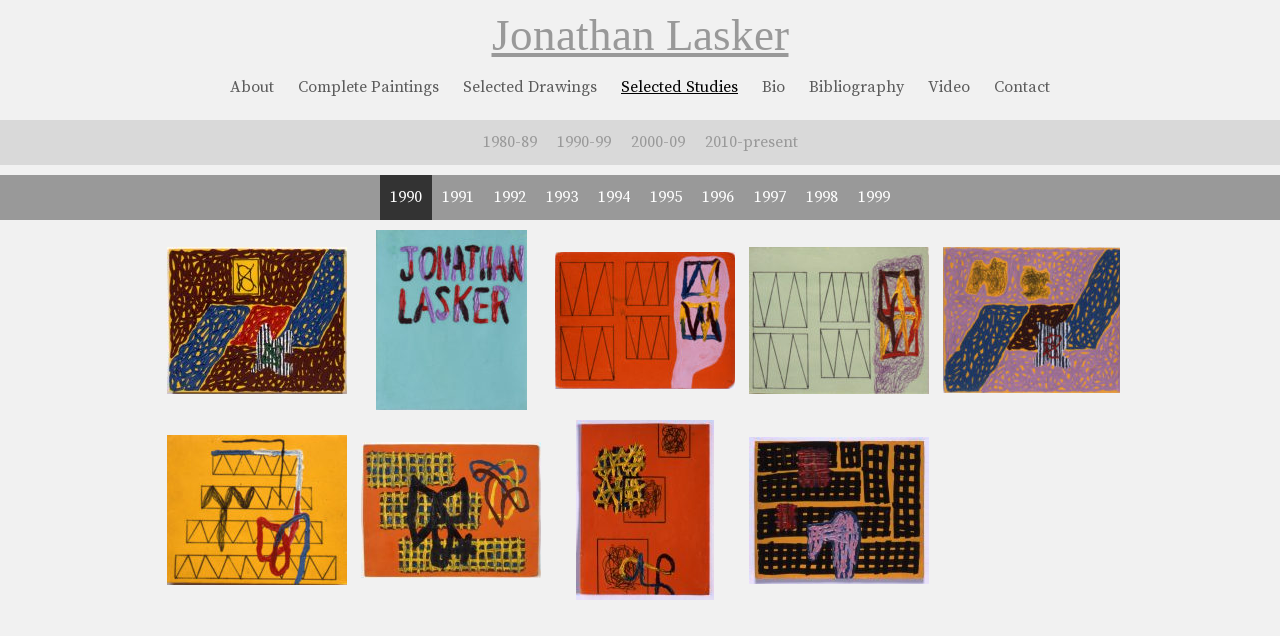

--- FILE ---
content_type: text/html; charset=UTF-8
request_url: https://jonathanlasker.net/study-year/1990-99/1990/
body_size: 6929
content:
<!DOCTYPE html>
<html lang="en-US">
<head>
<!--hello world-->
<meta charset="UTF-8" />
<title>1990 | Archive Study Year | Jonathan Lasker</title>
<link rel="profile" href="https://gmpg.org/xfn/11" />
<link rel="stylesheet" type="text/css" media="all" href="https://jonathanlasker.net/wp-content/themes/jonathanlasker/style.css" />
<link rel="pingback" href="https://jonathanlasker.net/xmlrpc.php" />
<meta name='robots' content='max-image-preview:large' />
<link rel='dns-prefetch' href='//www.googletagmanager.com' />
<link rel="alternate" type="application/rss+xml" title="Jonathan Lasker &raquo; Feed" href="https://jonathanlasker.net/feed/" />
<link rel="alternate" type="application/rss+xml" title="Jonathan Lasker &raquo; 1990 Archive Study Year Feed" href="https://jonathanlasker.net/study-year/1990-99/1990/feed/" />
<style id='wp-img-auto-sizes-contain-inline-css' type='text/css'>
img:is([sizes=auto i],[sizes^="auto," i]){contain-intrinsic-size:3000px 1500px}
/*# sourceURL=wp-img-auto-sizes-contain-inline-css */
</style>
<style id='wp-emoji-styles-inline-css' type='text/css'>

	img.wp-smiley, img.emoji {
		display: inline !important;
		border: none !important;
		box-shadow: none !important;
		height: 1em !important;
		width: 1em !important;
		margin: 0 0.07em !important;
		vertical-align: -0.1em !important;
		background: none !important;
		padding: 0 !important;
	}
/*# sourceURL=wp-emoji-styles-inline-css */
</style>
<style id='wp-block-library-inline-css' type='text/css'>
:root{--wp-block-synced-color:#7a00df;--wp-block-synced-color--rgb:122,0,223;--wp-bound-block-color:var(--wp-block-synced-color);--wp-editor-canvas-background:#ddd;--wp-admin-theme-color:#007cba;--wp-admin-theme-color--rgb:0,124,186;--wp-admin-theme-color-darker-10:#006ba1;--wp-admin-theme-color-darker-10--rgb:0,107,160.5;--wp-admin-theme-color-darker-20:#005a87;--wp-admin-theme-color-darker-20--rgb:0,90,135;--wp-admin-border-width-focus:2px}@media (min-resolution:192dpi){:root{--wp-admin-border-width-focus:1.5px}}.wp-element-button{cursor:pointer}:root .has-very-light-gray-background-color{background-color:#eee}:root .has-very-dark-gray-background-color{background-color:#313131}:root .has-very-light-gray-color{color:#eee}:root .has-very-dark-gray-color{color:#313131}:root .has-vivid-green-cyan-to-vivid-cyan-blue-gradient-background{background:linear-gradient(135deg,#00d084,#0693e3)}:root .has-purple-crush-gradient-background{background:linear-gradient(135deg,#34e2e4,#4721fb 50%,#ab1dfe)}:root .has-hazy-dawn-gradient-background{background:linear-gradient(135deg,#faaca8,#dad0ec)}:root .has-subdued-olive-gradient-background{background:linear-gradient(135deg,#fafae1,#67a671)}:root .has-atomic-cream-gradient-background{background:linear-gradient(135deg,#fdd79a,#004a59)}:root .has-nightshade-gradient-background{background:linear-gradient(135deg,#330968,#31cdcf)}:root .has-midnight-gradient-background{background:linear-gradient(135deg,#020381,#2874fc)}:root{--wp--preset--font-size--normal:16px;--wp--preset--font-size--huge:42px}.has-regular-font-size{font-size:1em}.has-larger-font-size{font-size:2.625em}.has-normal-font-size{font-size:var(--wp--preset--font-size--normal)}.has-huge-font-size{font-size:var(--wp--preset--font-size--huge)}.has-text-align-center{text-align:center}.has-text-align-left{text-align:left}.has-text-align-right{text-align:right}.has-fit-text{white-space:nowrap!important}#end-resizable-editor-section{display:none}.aligncenter{clear:both}.items-justified-left{justify-content:flex-start}.items-justified-center{justify-content:center}.items-justified-right{justify-content:flex-end}.items-justified-space-between{justify-content:space-between}.screen-reader-text{border:0;clip-path:inset(50%);height:1px;margin:-1px;overflow:hidden;padding:0;position:absolute;width:1px;word-wrap:normal!important}.screen-reader-text:focus{background-color:#ddd;clip-path:none;color:#444;display:block;font-size:1em;height:auto;left:5px;line-height:normal;padding:15px 23px 14px;text-decoration:none;top:5px;width:auto;z-index:100000}html :where(.has-border-color){border-style:solid}html :where([style*=border-top-color]){border-top-style:solid}html :where([style*=border-right-color]){border-right-style:solid}html :where([style*=border-bottom-color]){border-bottom-style:solid}html :where([style*=border-left-color]){border-left-style:solid}html :where([style*=border-width]){border-style:solid}html :where([style*=border-top-width]){border-top-style:solid}html :where([style*=border-right-width]){border-right-style:solid}html :where([style*=border-bottom-width]){border-bottom-style:solid}html :where([style*=border-left-width]){border-left-style:solid}html :where(img[class*=wp-image-]){height:auto;max-width:100%}:where(figure){margin:0 0 1em}html :where(.is-position-sticky){--wp-admin--admin-bar--position-offset:var(--wp-admin--admin-bar--height,0px)}@media screen and (max-width:600px){html :where(.is-position-sticky){--wp-admin--admin-bar--position-offset:0px}}

/*# sourceURL=wp-block-library-inline-css */
</style><style id='global-styles-inline-css' type='text/css'>
:root{--wp--preset--aspect-ratio--square: 1;--wp--preset--aspect-ratio--4-3: 4/3;--wp--preset--aspect-ratio--3-4: 3/4;--wp--preset--aspect-ratio--3-2: 3/2;--wp--preset--aspect-ratio--2-3: 2/3;--wp--preset--aspect-ratio--16-9: 16/9;--wp--preset--aspect-ratio--9-16: 9/16;--wp--preset--color--black: #000000;--wp--preset--color--cyan-bluish-gray: #abb8c3;--wp--preset--color--white: #ffffff;--wp--preset--color--pale-pink: #f78da7;--wp--preset--color--vivid-red: #cf2e2e;--wp--preset--color--luminous-vivid-orange: #ff6900;--wp--preset--color--luminous-vivid-amber: #fcb900;--wp--preset--color--light-green-cyan: #7bdcb5;--wp--preset--color--vivid-green-cyan: #00d084;--wp--preset--color--pale-cyan-blue: #8ed1fc;--wp--preset--color--vivid-cyan-blue: #0693e3;--wp--preset--color--vivid-purple: #9b51e0;--wp--preset--gradient--vivid-cyan-blue-to-vivid-purple: linear-gradient(135deg,rgb(6,147,227) 0%,rgb(155,81,224) 100%);--wp--preset--gradient--light-green-cyan-to-vivid-green-cyan: linear-gradient(135deg,rgb(122,220,180) 0%,rgb(0,208,130) 100%);--wp--preset--gradient--luminous-vivid-amber-to-luminous-vivid-orange: linear-gradient(135deg,rgb(252,185,0) 0%,rgb(255,105,0) 100%);--wp--preset--gradient--luminous-vivid-orange-to-vivid-red: linear-gradient(135deg,rgb(255,105,0) 0%,rgb(207,46,46) 100%);--wp--preset--gradient--very-light-gray-to-cyan-bluish-gray: linear-gradient(135deg,rgb(238,238,238) 0%,rgb(169,184,195) 100%);--wp--preset--gradient--cool-to-warm-spectrum: linear-gradient(135deg,rgb(74,234,220) 0%,rgb(151,120,209) 20%,rgb(207,42,186) 40%,rgb(238,44,130) 60%,rgb(251,105,98) 80%,rgb(254,248,76) 100%);--wp--preset--gradient--blush-light-purple: linear-gradient(135deg,rgb(255,206,236) 0%,rgb(152,150,240) 100%);--wp--preset--gradient--blush-bordeaux: linear-gradient(135deg,rgb(254,205,165) 0%,rgb(254,45,45) 50%,rgb(107,0,62) 100%);--wp--preset--gradient--luminous-dusk: linear-gradient(135deg,rgb(255,203,112) 0%,rgb(199,81,192) 50%,rgb(65,88,208) 100%);--wp--preset--gradient--pale-ocean: linear-gradient(135deg,rgb(255,245,203) 0%,rgb(182,227,212) 50%,rgb(51,167,181) 100%);--wp--preset--gradient--electric-grass: linear-gradient(135deg,rgb(202,248,128) 0%,rgb(113,206,126) 100%);--wp--preset--gradient--midnight: linear-gradient(135deg,rgb(2,3,129) 0%,rgb(40,116,252) 100%);--wp--preset--font-size--small: 13px;--wp--preset--font-size--medium: 20px;--wp--preset--font-size--large: 36px;--wp--preset--font-size--x-large: 42px;--wp--preset--spacing--20: 0.44rem;--wp--preset--spacing--30: 0.67rem;--wp--preset--spacing--40: 1rem;--wp--preset--spacing--50: 1.5rem;--wp--preset--spacing--60: 2.25rem;--wp--preset--spacing--70: 3.38rem;--wp--preset--spacing--80: 5.06rem;--wp--preset--shadow--natural: 6px 6px 9px rgba(0, 0, 0, 0.2);--wp--preset--shadow--deep: 12px 12px 50px rgba(0, 0, 0, 0.4);--wp--preset--shadow--sharp: 6px 6px 0px rgba(0, 0, 0, 0.2);--wp--preset--shadow--outlined: 6px 6px 0px -3px rgb(255, 255, 255), 6px 6px rgb(0, 0, 0);--wp--preset--shadow--crisp: 6px 6px 0px rgb(0, 0, 0);}:where(.is-layout-flex){gap: 0.5em;}:where(.is-layout-grid){gap: 0.5em;}body .is-layout-flex{display: flex;}.is-layout-flex{flex-wrap: wrap;align-items: center;}.is-layout-flex > :is(*, div){margin: 0;}body .is-layout-grid{display: grid;}.is-layout-grid > :is(*, div){margin: 0;}:where(.wp-block-columns.is-layout-flex){gap: 2em;}:where(.wp-block-columns.is-layout-grid){gap: 2em;}:where(.wp-block-post-template.is-layout-flex){gap: 1.25em;}:where(.wp-block-post-template.is-layout-grid){gap: 1.25em;}.has-black-color{color: var(--wp--preset--color--black) !important;}.has-cyan-bluish-gray-color{color: var(--wp--preset--color--cyan-bluish-gray) !important;}.has-white-color{color: var(--wp--preset--color--white) !important;}.has-pale-pink-color{color: var(--wp--preset--color--pale-pink) !important;}.has-vivid-red-color{color: var(--wp--preset--color--vivid-red) !important;}.has-luminous-vivid-orange-color{color: var(--wp--preset--color--luminous-vivid-orange) !important;}.has-luminous-vivid-amber-color{color: var(--wp--preset--color--luminous-vivid-amber) !important;}.has-light-green-cyan-color{color: var(--wp--preset--color--light-green-cyan) !important;}.has-vivid-green-cyan-color{color: var(--wp--preset--color--vivid-green-cyan) !important;}.has-pale-cyan-blue-color{color: var(--wp--preset--color--pale-cyan-blue) !important;}.has-vivid-cyan-blue-color{color: var(--wp--preset--color--vivid-cyan-blue) !important;}.has-vivid-purple-color{color: var(--wp--preset--color--vivid-purple) !important;}.has-black-background-color{background-color: var(--wp--preset--color--black) !important;}.has-cyan-bluish-gray-background-color{background-color: var(--wp--preset--color--cyan-bluish-gray) !important;}.has-white-background-color{background-color: var(--wp--preset--color--white) !important;}.has-pale-pink-background-color{background-color: var(--wp--preset--color--pale-pink) !important;}.has-vivid-red-background-color{background-color: var(--wp--preset--color--vivid-red) !important;}.has-luminous-vivid-orange-background-color{background-color: var(--wp--preset--color--luminous-vivid-orange) !important;}.has-luminous-vivid-amber-background-color{background-color: var(--wp--preset--color--luminous-vivid-amber) !important;}.has-light-green-cyan-background-color{background-color: var(--wp--preset--color--light-green-cyan) !important;}.has-vivid-green-cyan-background-color{background-color: var(--wp--preset--color--vivid-green-cyan) !important;}.has-pale-cyan-blue-background-color{background-color: var(--wp--preset--color--pale-cyan-blue) !important;}.has-vivid-cyan-blue-background-color{background-color: var(--wp--preset--color--vivid-cyan-blue) !important;}.has-vivid-purple-background-color{background-color: var(--wp--preset--color--vivid-purple) !important;}.has-black-border-color{border-color: var(--wp--preset--color--black) !important;}.has-cyan-bluish-gray-border-color{border-color: var(--wp--preset--color--cyan-bluish-gray) !important;}.has-white-border-color{border-color: var(--wp--preset--color--white) !important;}.has-pale-pink-border-color{border-color: var(--wp--preset--color--pale-pink) !important;}.has-vivid-red-border-color{border-color: var(--wp--preset--color--vivid-red) !important;}.has-luminous-vivid-orange-border-color{border-color: var(--wp--preset--color--luminous-vivid-orange) !important;}.has-luminous-vivid-amber-border-color{border-color: var(--wp--preset--color--luminous-vivid-amber) !important;}.has-light-green-cyan-border-color{border-color: var(--wp--preset--color--light-green-cyan) !important;}.has-vivid-green-cyan-border-color{border-color: var(--wp--preset--color--vivid-green-cyan) !important;}.has-pale-cyan-blue-border-color{border-color: var(--wp--preset--color--pale-cyan-blue) !important;}.has-vivid-cyan-blue-border-color{border-color: var(--wp--preset--color--vivid-cyan-blue) !important;}.has-vivid-purple-border-color{border-color: var(--wp--preset--color--vivid-purple) !important;}.has-vivid-cyan-blue-to-vivid-purple-gradient-background{background: var(--wp--preset--gradient--vivid-cyan-blue-to-vivid-purple) !important;}.has-light-green-cyan-to-vivid-green-cyan-gradient-background{background: var(--wp--preset--gradient--light-green-cyan-to-vivid-green-cyan) !important;}.has-luminous-vivid-amber-to-luminous-vivid-orange-gradient-background{background: var(--wp--preset--gradient--luminous-vivid-amber-to-luminous-vivid-orange) !important;}.has-luminous-vivid-orange-to-vivid-red-gradient-background{background: var(--wp--preset--gradient--luminous-vivid-orange-to-vivid-red) !important;}.has-very-light-gray-to-cyan-bluish-gray-gradient-background{background: var(--wp--preset--gradient--very-light-gray-to-cyan-bluish-gray) !important;}.has-cool-to-warm-spectrum-gradient-background{background: var(--wp--preset--gradient--cool-to-warm-spectrum) !important;}.has-blush-light-purple-gradient-background{background: var(--wp--preset--gradient--blush-light-purple) !important;}.has-blush-bordeaux-gradient-background{background: var(--wp--preset--gradient--blush-bordeaux) !important;}.has-luminous-dusk-gradient-background{background: var(--wp--preset--gradient--luminous-dusk) !important;}.has-pale-ocean-gradient-background{background: var(--wp--preset--gradient--pale-ocean) !important;}.has-electric-grass-gradient-background{background: var(--wp--preset--gradient--electric-grass) !important;}.has-midnight-gradient-background{background: var(--wp--preset--gradient--midnight) !important;}.has-small-font-size{font-size: var(--wp--preset--font-size--small) !important;}.has-medium-font-size{font-size: var(--wp--preset--font-size--medium) !important;}.has-large-font-size{font-size: var(--wp--preset--font-size--large) !important;}.has-x-large-font-size{font-size: var(--wp--preset--font-size--x-large) !important;}
/*# sourceURL=global-styles-inline-css */
</style>

<style id='classic-theme-styles-inline-css' type='text/css'>
/*! This file is auto-generated */
.wp-block-button__link{color:#fff;background-color:#32373c;border-radius:9999px;box-shadow:none;text-decoration:none;padding:calc(.667em + 2px) calc(1.333em + 2px);font-size:1.125em}.wp-block-file__button{background:#32373c;color:#fff;text-decoration:none}
/*# sourceURL=/wp-includes/css/classic-themes.min.css */
</style>

<!-- Google tag (gtag.js) snippet added by Site Kit -->
<!-- Google Analytics snippet added by Site Kit -->
<script type="text/javascript" src="https://www.googletagmanager.com/gtag/js?id=GT-MJWWP54" id="google_gtagjs-js" async></script>
<script type="text/javascript" id="google_gtagjs-js-after">
/* <![CDATA[ */
window.dataLayer = window.dataLayer || [];function gtag(){dataLayer.push(arguments);}
gtag("set","linker",{"domains":["jonathanlasker.net"]});
gtag("js", new Date());
gtag("set", "developer_id.dZTNiMT", true);
gtag("config", "GT-MJWWP54");
//# sourceURL=google_gtagjs-js-after
/* ]]> */
</script>
<link rel="https://api.w.org/" href="https://jonathanlasker.net/wp-json/" /><link rel="EditURI" type="application/rsd+xml" title="RSD" href="https://jonathanlasker.net/xmlrpc.php?rsd" />

<meta name="generator" content="Site Kit by Google 1.170.0" />




<!--jQuery,ya dig!-->
<script src='https://ajax.googleapis.com/ajax/libs/jquery/1.10.2/jquery.min.js'></script>

<!--Google Fonts-->
<link href="https://fonts.googleapis.com/css?family=Source+Serif+Pro:400,700" rel="stylesheet">
<!--<link href='http://fonts.googleapis.com/css?family=Droid+Serif' rel='stylesheet' type='text/css'>-->

<meta name="google-site-verification" content="6mC_vn3FoM01iT6Zi9S3RNu7a1X_wcyeDtlJZAzghtM" />


<link rel="shortcut icon" href="https://dummyimage.com/35x35/cccccc/ffffff.png&text=JL" type="image/png">
<link rel="icon" sizes="32x32" href="https://dummyimage.com/35x35/cccccc/ffffff.png&text=JL" type="image/png">



</head>

<body class="archive tax-study-year term-105 wp-theme-jonathanlasker">

	<div id="header">
		<div class="wrap">
			<div id="site-title">
				<h1><a href=" https://jonathanlasker.net//home">Jonathan Lasker</a></h1>
			</div><!--end #site-title area-->	
		</div><!--end wrap div-->
	</div><!-- #header -->	
			
<div class="clear"></div><!--end clearing div-->

	<div id="menu-1">
		<div class="wrap">
			<div id="access-1" role="navigation">
				<div class="menu-header"><ul id="menu-menu-1" class="menu"><li id="menu-item-14" class="menu-item menu-item-type-post_type menu-item-object-page menu-item-14"><a href="https://jonathanlasker.net/about/">About</a></li>
<li id="menu-item-39" class="menu-item menu-item-type-post_type menu-item-object-page menu-item-39"><a href="https://jonathanlasker.net/complete-paintings/">Complete Paintings</a></li>
<li id="menu-item-3733" class="menu-item menu-item-type-post_type menu-item-object-page menu-item-3733"><a href="https://jonathanlasker.net/selected-drawings/">Selected Drawings</a></li>
<li id="menu-item-3737" class="menu-item menu-item-type-post_type menu-item-object-page menu-item-3737"><a href="https://jonathanlasker.net/selected-studies/">Selected Studies</a></li>
<li id="menu-item-15" class="menu-item menu-item-type-post_type menu-item-object-page menu-item-15"><a href="https://jonathanlasker.net/bio/">Bio</a></li>
<li id="menu-item-1652" class="menu-item menu-item-type-post_type menu-item-object-page menu-item-1652"><a href="https://jonathanlasker.net/bibliography/">Bibliography</a></li>
<li id="menu-item-1601" class="menu-item menu-item-type-taxonomy menu-item-object-category menu-item-1601"><a href="https://jonathanlasker.net/category/video/">Video</a></li>
<li id="menu-item-16" class="menu-item menu-item-type-post_type menu-item-object-page menu-item-16"><a href="https://jonathanlasker.net/contact/">Contact</a></li>
</ul></div>			</div><!-- #access -->
		</div><!--end wrap div-->
	</div><!--end menu-1 div-->

<div class="clear"></div><!--end clearing div-->

<!--end header.php-->

<!--show decades-->
	<div id="menu-2">
		<div class="wrap">
			<div id="access-2" role="navigation">


					<div class="menu-header"><ul class="menu"><li><a href="https://jonathanlasker.net/study-year/1980-89/">1980-89</a></li><li><a href="https://jonathanlasker.net/study-year/1990-99/">1990-99</a></li><li><a href="https://jonathanlasker.net/study-year/2000-09/">2000-09</a></li><li><a href="https://jonathanlasker.net/study-year/2010-present/">2010-present</a></li></ul></div>

		
							</div><!-- #access -->
		</div><!--end wrap div-->	
	</div><!--end menu-2 div-->

<div class="clear"></div><!--end clearing div-->




			



<!--show single years from current decade-->
	<div id="menu-3">
		<div class="wrap">
			<div id="access-3" role="navigation">


								
									




									
					

					<div class="menu-header" id="extra-menu" ><ul class="menu"><li><a href="https://jonathanlasker.net/study-year/1990-99/1990/">1990</a></li><li><a href="https://jonathanlasker.net/study-year/1990-99/1991/">1991</a></li><li><a href="https://jonathanlasker.net/study-year/1990-99/1992/">1992</a></li><li><a href="https://jonathanlasker.net/study-year/1990-99/1993/">1993</a></li><li><a href="https://jonathanlasker.net/study-year/1990-99/1994/">1994</a></li><li><a href="https://jonathanlasker.net/study-year/1990-99/1995/">1995</a></li><li><a href="https://jonathanlasker.net/study-year/1990-99/1996/">1996</a></li><li><a href="https://jonathanlasker.net/study-year/1990-99/1997/">1997</a></li><li><a href="https://jonathanlasker.net/study-year/1990-99/1998/">1998</a></li><li><a href="https://jonathanlasker.net/study-year/1990-99/1999/">1999</a></li></ul></div>
					


					



		
				
			</div><!-- #access -->
		</div><!--end wrap div-->	
	</div><!--end menu-2 div-->


	






<div class="clear"></div><!--end clearing div-->	




<div id="wrapper" class="hfeed">	

	<div id="main">


		<div id="container" class="painting-column">
			<div id="content" role="main" style="min-height:700px;">

				
				
		<!--only show when in child taxonomy, yeah i know hacky....-->		
				
				
<div id="painting-thumbs">







			<!--painting-->
				<div class="painting-thumb">
					<a href="https://jonathanlasker.net/study/study-for-the-spiritual-economy/" title="Study for The Spiritual Economy" />
						<img width="180" height="147" src="https://jonathanlasker.net/wp-content/uploads/S-22-180x147.jpg" class="attachment-study-thumb size-study-thumb wp-post-image" alt="" decoding="async" srcset="https://jonathanlasker.net/wp-content/uploads/S-22-180x147.jpg 180w, https://jonathanlasker.net/wp-content/uploads/S-22-300x245.jpg 300w, https://jonathanlasker.net/wp-content/uploads/S-22-768x628.jpg 768w, https://jonathanlasker.net/wp-content/uploads/S-22-1024x837.jpg 1024w, https://jonathanlasker.net/wp-content/uploads/S-22-850x695.jpg 850w, https://jonathanlasker.net/wp-content/uploads/S-22-294x240.jpg 294w, https://jonathanlasker.net/wp-content/uploads/S-22.jpg 1440w" sizes="(max-width: 180px) 100vw, 180px" />					</a>
				</div><!-- .painting-thumb -->
			<!--painting-->	




			<!--painting-->
				<div class="painting-thumb">
					<a href="https://jonathanlasker.net/study/untitled-study-24-13/" title="Untitled" />
						<img width="151" height="180" src="https://jonathanlasker.net/wp-content/uploads/S-24.13-e1519614267387-151x180.jpg" class="attachment-study-thumb size-study-thumb wp-post-image" alt="" decoding="async" srcset="https://jonathanlasker.net/wp-content/uploads/S-24.13-e1519614267387-151x180.jpg 151w, https://jonathanlasker.net/wp-content/uploads/S-24.13-e1519614267387-251x300.jpg 251w, https://jonathanlasker.net/wp-content/uploads/S-24.13-e1519614267387-768x916.jpg 768w, https://jonathanlasker.net/wp-content/uploads/S-24.13-e1519614267387-858x1024.jpg 858w, https://jonathanlasker.net/wp-content/uploads/S-24.13-e1519614267387-587x700.jpg 587w, https://jonathanlasker.net/wp-content/uploads/S-24.13-e1519614267387-201x240.jpg 201w, https://jonathanlasker.net/wp-content/uploads/S-24.13-e1519614267387.jpg 1336w" sizes="(max-width: 151px) 100vw, 151px" />					</a>
				</div><!-- .painting-thumb -->
			<!--painting-->	




			<!--painting-->
				<div class="painting-thumb">
					<a href="https://jonathanlasker.net/study/untitled-study-24-21/" title="Untitled" />
						<img width="180" height="137" src="https://jonathanlasker.net/wp-content/uploads/S-24.21-e1519614225630-180x137.jpg" class="attachment-study-thumb size-study-thumb wp-post-image" alt="" decoding="async" srcset="https://jonathanlasker.net/wp-content/uploads/S-24.21-e1519614225630-180x137.jpg 180w, https://jonathanlasker.net/wp-content/uploads/S-24.21-e1519614225630-300x228.jpg 300w, https://jonathanlasker.net/wp-content/uploads/S-24.21-e1519614225630-768x584.jpg 768w, https://jonathanlasker.net/wp-content/uploads/S-24.21-e1519614225630-1024x779.jpg 1024w, https://jonathanlasker.net/wp-content/uploads/S-24.21-e1519614225630-850x646.jpg 850w, https://jonathanlasker.net/wp-content/uploads/S-24.21-e1519614225630.jpg 1353w" sizes="(max-width: 180px) 100vw, 180px" />					</a>
				</div><!-- .painting-thumb -->
			<!--painting-->	




			<!--painting-->
				<div class="painting-thumb">
					<a href="https://jonathanlasker.net/study/study-for-the-the-happiness-of-nations/" title="Study for the The Happiness of Nations" />
						<img width="180" height="147" src="https://jonathanlasker.net/wp-content/uploads/S-24.23-e1519614187728-180x147.jpg" class="attachment-study-thumb size-study-thumb wp-post-image" alt="" decoding="async" srcset="https://jonathanlasker.net/wp-content/uploads/S-24.23-e1519614187728-180x147.jpg 180w, https://jonathanlasker.net/wp-content/uploads/S-24.23-e1519614187728-300x244.jpg 300w, https://jonathanlasker.net/wp-content/uploads/S-24.23-e1519614187728-768x625.jpg 768w, https://jonathanlasker.net/wp-content/uploads/S-24.23-e1519614187728-1024x834.jpg 1024w, https://jonathanlasker.net/wp-content/uploads/S-24.23-e1519614187728-850x692.jpg 850w, https://jonathanlasker.net/wp-content/uploads/S-24.23-e1519614187728-295x240.jpg 295w, https://jonathanlasker.net/wp-content/uploads/S-24.23-e1519614187728.jpg 1371w" sizes="(max-width: 180px) 100vw, 180px" />					</a>
				</div><!-- .painting-thumb -->
			<!--painting-->	




			<!--painting-->
				<div class="painting-thumb">
					<a href="https://jonathanlasker.net/study/study-for-the-spiritual-economy-2/" title="Study for The Spiritual Economy" />
						<img width="180" height="146" src="https://jonathanlasker.net/wp-content/uploads/S-24.24-e1519614107187-180x146.jpg" class="attachment-study-thumb size-study-thumb wp-post-image" alt="" decoding="async" srcset="https://jonathanlasker.net/wp-content/uploads/S-24.24-e1519614107187-180x146.jpg 180w, https://jonathanlasker.net/wp-content/uploads/S-24.24-e1519614107187-300x244.jpg 300w, https://jonathanlasker.net/wp-content/uploads/S-24.24-e1519614107187-768x624.jpg 768w, https://jonathanlasker.net/wp-content/uploads/S-24.24-e1519614107187-1024x832.jpg 1024w, https://jonathanlasker.net/wp-content/uploads/S-24.24-e1519614107187-850x690.jpg 850w, https://jonathanlasker.net/wp-content/uploads/S-24.24-e1519614107187-296x240.jpg 296w, https://jonathanlasker.net/wp-content/uploads/S-24.24-e1519614107187.jpg 1378w" sizes="(max-width: 180px) 100vw, 180px" />					</a>
				</div><!-- .painting-thumb -->
			<!--painting-->	




			<!--painting-->
				<div class="painting-thumb">
					<a href="https://jonathanlasker.net/study/study-for-how-to-be/" title="Study for How to Be" />
						<img width="180" height="150" src="https://jonathanlasker.net/wp-content/uploads/S-24.27-e1519614072997-180x150.jpg" class="attachment-study-thumb size-study-thumb wp-post-image" alt="" decoding="async" srcset="https://jonathanlasker.net/wp-content/uploads/S-24.27-e1519614072997-180x150.jpg 180w, https://jonathanlasker.net/wp-content/uploads/S-24.27-e1519614072997-300x250.jpg 300w, https://jonathanlasker.net/wp-content/uploads/S-24.27-e1519614072997-768x640.jpg 768w, https://jonathanlasker.net/wp-content/uploads/S-24.27-e1519614072997-1024x853.jpg 1024w, https://jonathanlasker.net/wp-content/uploads/S-24.27-e1519614072997-840x700.jpg 840w, https://jonathanlasker.net/wp-content/uploads/S-24.27-e1519614072997-288x240.jpg 288w, https://jonathanlasker.net/wp-content/uploads/S-24.27-e1519614072997.jpg 1335w" sizes="(max-width: 180px) 100vw, 180px" />					</a>
				</div><!-- .painting-thumb -->
			<!--painting-->	




			<!--painting-->
				<div class="painting-thumb">
					<a href="https://jonathanlasker.net/study/untitled-study-24-30/" title="Untitled" />
						<img width="180" height="136" src="https://jonathanlasker.net/wp-content/uploads/S-24.30-180x136.jpg" class="attachment-study-thumb size-study-thumb wp-post-image" alt="" decoding="async" srcset="https://jonathanlasker.net/wp-content/uploads/S-24.30-180x136.jpg 180w, https://jonathanlasker.net/wp-content/uploads/S-24.30-300x227.jpg 300w, https://jonathanlasker.net/wp-content/uploads/S-24.30-768x582.jpg 768w, https://jonathanlasker.net/wp-content/uploads/S-24.30-1024x776.jpg 1024w, https://jonathanlasker.net/wp-content/uploads/S-24.30-850x644.jpg 850w, https://jonathanlasker.net/wp-content/uploads/S-24.30.jpg 1440w" sizes="(max-width: 180px) 100vw, 180px" />					</a>
				</div><!-- .painting-thumb -->
			<!--painting-->	




			<!--painting-->
				<div class="painting-thumb">
					<a href="https://jonathanlasker.net/study/untitled-study-24-4/" title="Untitled" />
						<img width="138" height="180" src="https://jonathanlasker.net/wp-content/uploads/S-24.4-138x180.jpg" class="attachment-study-thumb size-study-thumb wp-post-image" alt="" decoding="async" srcset="https://jonathanlasker.net/wp-content/uploads/S-24.4-138x180.jpg 138w, https://jonathanlasker.net/wp-content/uploads/S-24.4-229x300.jpg 229w, https://jonathanlasker.net/wp-content/uploads/S-24.4-768x1005.jpg 768w, https://jonathanlasker.net/wp-content/uploads/S-24.4-782x1024.jpg 782w, https://jonathanlasker.net/wp-content/uploads/S-24.4-535x700.jpg 535w, https://jonathanlasker.net/wp-content/uploads/S-24.4-183x240.jpg 183w, https://jonathanlasker.net/wp-content/uploads/S-24.4.jpg 1440w" sizes="(max-width: 138px) 100vw, 138px" />					</a>
				</div><!-- .painting-thumb -->
			<!--painting-->	




			<!--painting-->
				<div class="painting-thumb">
					<a href="https://jonathanlasker.net/study/untitled-study-24-7/" title="Untitled" />
						<img width="180" height="147" src="https://jonathanlasker.net/wp-content/uploads/S-24.7-180x147.jpg" class="attachment-study-thumb size-study-thumb wp-post-image" alt="" decoding="async" srcset="https://jonathanlasker.net/wp-content/uploads/S-24.7-180x147.jpg 180w, https://jonathanlasker.net/wp-content/uploads/S-24.7-300x245.jpg 300w, https://jonathanlasker.net/wp-content/uploads/S-24.7-768x628.jpg 768w, https://jonathanlasker.net/wp-content/uploads/S-24.7-1024x837.jpg 1024w, https://jonathanlasker.net/wp-content/uploads/S-24.7-850x695.jpg 850w, https://jonathanlasker.net/wp-content/uploads/S-24.7-294x240.jpg 294w, https://jonathanlasker.net/wp-content/uploads/S-24.7.jpg 1440w" sizes="(max-width: 180px) 100vw, 180px" />					</a>
				</div><!-- .painting-thumb -->
			<!--painting-->	








<div class="clear"></div><!--end clearing div-->

</div><!--end #painting-thumbs-->				




			</div><!-- #content -->
		</div><!-- #container -->

	

<!--check and highlight current item in menu-->



<script type="text/javascript">

$(document).ready(function() {



		var posttype = "Selected Studies";
    	var parentyear = "1990";
    	var childyear = "1990";

    	

    	// check for post type

    	$('#access-1 ul li:contains("'+ posttype +'")').each(function() {
     	
     		if ($(this).text() === posttype) {
        
        		$(this).addClass('current_page_item');
     	}
	
		});


    	// check for parent year

    	$('#access-2 ul li:contains("'+ parentyear +'")').each(function() {
     	
     		if ($(this).text() === parentyear) {
        
        		$(this).addClass('current_page_item');
     	}
	
		});

    	// check for child year

    	$('#access-3 ul li:contains("'+ childyear +'")').each(function() {
     	
     		if ($(this).text() === childyear) {
        
        		$(this).addClass('current_page_item');
     	}
	
		});




});
	

</script>	





	</div><!-- #main -->

	<div id="footer" role="contentinfo">
		<div id="footer-copy">1977-2026 - &copy;Jonathan Lasker		</div><!--end footer-copy div-->
	</div><!-- #footer -->

</div><!-- #wrapper -->

<script type="speculationrules">
{"prefetch":[{"source":"document","where":{"and":[{"href_matches":"/*"},{"not":{"href_matches":["/wp-*.php","/wp-admin/*","/wp-content/uploads/*","/wp-content/*","/wp-content/plugins/*","/wp-content/themes/jonathanlasker/*","/*\\?(.+)"]}},{"not":{"selector_matches":"a[rel~=\"nofollow\"]"}},{"not":{"selector_matches":".no-prefetch, .no-prefetch a"}}]},"eagerness":"conservative"}]}
</script>
<script id="wp-emoji-settings" type="application/json">
{"baseUrl":"https://s.w.org/images/core/emoji/17.0.2/72x72/","ext":".png","svgUrl":"https://s.w.org/images/core/emoji/17.0.2/svg/","svgExt":".svg","source":{"concatemoji":"https://jonathanlasker.net/wp-includes/js/wp-emoji-release.min.js?ver=cfb23b39ad907a05151d3bf8237531ea"}}
</script>
<script type="module">
/* <![CDATA[ */
/*! This file is auto-generated */
const a=JSON.parse(document.getElementById("wp-emoji-settings").textContent),o=(window._wpemojiSettings=a,"wpEmojiSettingsSupports"),s=["flag","emoji"];function i(e){try{var t={supportTests:e,timestamp:(new Date).valueOf()};sessionStorage.setItem(o,JSON.stringify(t))}catch(e){}}function c(e,t,n){e.clearRect(0,0,e.canvas.width,e.canvas.height),e.fillText(t,0,0);t=new Uint32Array(e.getImageData(0,0,e.canvas.width,e.canvas.height).data);e.clearRect(0,0,e.canvas.width,e.canvas.height),e.fillText(n,0,0);const a=new Uint32Array(e.getImageData(0,0,e.canvas.width,e.canvas.height).data);return t.every((e,t)=>e===a[t])}function p(e,t){e.clearRect(0,0,e.canvas.width,e.canvas.height),e.fillText(t,0,0);var n=e.getImageData(16,16,1,1);for(let e=0;e<n.data.length;e++)if(0!==n.data[e])return!1;return!0}function u(e,t,n,a){switch(t){case"flag":return n(e,"\ud83c\udff3\ufe0f\u200d\u26a7\ufe0f","\ud83c\udff3\ufe0f\u200b\u26a7\ufe0f")?!1:!n(e,"\ud83c\udde8\ud83c\uddf6","\ud83c\udde8\u200b\ud83c\uddf6")&&!n(e,"\ud83c\udff4\udb40\udc67\udb40\udc62\udb40\udc65\udb40\udc6e\udb40\udc67\udb40\udc7f","\ud83c\udff4\u200b\udb40\udc67\u200b\udb40\udc62\u200b\udb40\udc65\u200b\udb40\udc6e\u200b\udb40\udc67\u200b\udb40\udc7f");case"emoji":return!a(e,"\ud83e\u1fac8")}return!1}function f(e,t,n,a){let r;const o=(r="undefined"!=typeof WorkerGlobalScope&&self instanceof WorkerGlobalScope?new OffscreenCanvas(300,150):document.createElement("canvas")).getContext("2d",{willReadFrequently:!0}),s=(o.textBaseline="top",o.font="600 32px Arial",{});return e.forEach(e=>{s[e]=t(o,e,n,a)}),s}function r(e){var t=document.createElement("script");t.src=e,t.defer=!0,document.head.appendChild(t)}a.supports={everything:!0,everythingExceptFlag:!0},new Promise(t=>{let n=function(){try{var e=JSON.parse(sessionStorage.getItem(o));if("object"==typeof e&&"number"==typeof e.timestamp&&(new Date).valueOf()<e.timestamp+604800&&"object"==typeof e.supportTests)return e.supportTests}catch(e){}return null}();if(!n){if("undefined"!=typeof Worker&&"undefined"!=typeof OffscreenCanvas&&"undefined"!=typeof URL&&URL.createObjectURL&&"undefined"!=typeof Blob)try{var e="postMessage("+f.toString()+"("+[JSON.stringify(s),u.toString(),c.toString(),p.toString()].join(",")+"));",a=new Blob([e],{type:"text/javascript"});const r=new Worker(URL.createObjectURL(a),{name:"wpTestEmojiSupports"});return void(r.onmessage=e=>{i(n=e.data),r.terminate(),t(n)})}catch(e){}i(n=f(s,u,c,p))}t(n)}).then(e=>{for(const n in e)a.supports[n]=e[n],a.supports.everything=a.supports.everything&&a.supports[n],"flag"!==n&&(a.supports.everythingExceptFlag=a.supports.everythingExceptFlag&&a.supports[n]);var t;a.supports.everythingExceptFlag=a.supports.everythingExceptFlag&&!a.supports.flag,a.supports.everything||((t=a.source||{}).concatemoji?r(t.concatemoji):t.wpemoji&&t.twemoji&&(r(t.twemoji),r(t.wpemoji)))});
//# sourceURL=https://jonathanlasker.net/wp-includes/js/wp-emoji-loader.min.js
/* ]]> */
</script>

<!--Google Analytics for info(at)jonathanlasker(dot)net-->
<script>
  (function(i,s,o,g,r,a,m){i['GoogleAnalyticsObject']=r;i[r]=i[r]||function(){
  (i[r].q=i[r].q||[]).push(arguments)},i[r].l=1*new Date();a=s.createElement(o),
  m=s.getElementsByTagName(o)[0];a.async=1;a.src=g;m.parentNode.insertBefore(a,m)
  })(window,document,'script','//www.google-analytics.com/analytics.js','ga');

  ga('create', 'UA-53871099-1', 'auto');
  ga('send', 'pageview');

</script>





</body>
</html>


--- FILE ---
content_type: text/css
request_url: https://jonathanlasker.net/wp-content/themes/jonathanlasker/style.css
body_size: 5723
content:
/*
Theme Name: Jonathan Lasker
Description: A custom theme for Jonathan Lakser.
Author: Bunch Web Development
Author URI: http://bunchwebdevelopment.com/
Version: 1.0
*/


/* =Reset default browser CSS. Based on work by Eric Meyer: http://meyerweb.com/eric/tools/css/reset/index.html
-------------------------------------------------------------- */

html, body, div, span, applet, object, iframe,
h1, h2, h3, h4, h5, h6, p, blockquote, pre,
a, abbr, acronym, address, big, cite, code,
del, dfn, em, font, img, ins, kbd, q, s, samp,
small, strike, strong, sub, sup, tt, var,
b, u, i, center,
dl, dt, dd, ol, ul, li,
fieldset, form, label, legend,
table, caption, tbody, tfoot, thead, tr, th, td {
	background: transparent;
	border: 0;
	margin: 0;
	padding: 0;
	vertical-align: baseline;
}
body {
	line-height: 1;
}
h1, h2, h3, h4, h5, h6 {
	clear: both;
	font-weight: normal;
}
ol, ul {
	list-style: none;
}
blockquote {
	quotes: none;
}
blockquote:before, blockquote:after {
	content: '';
	content: none;
}
del {
	text-decoration: line-through;
}
/* tables still need 'cellspacing="0"' in the markup */
table {
	border-collapse: collapse;
	border-spacing: 0;
}
a img {
	border: none;
}

/* =Layout
-------------------------------------------------------------- */

/*
LAYOUT: Two columns
DESCRIPTION: Two-column fixed layout with one sidebar right of content
*/

#container {
	float: left;
	margin: 0 -240px 0 0;
	width: 100%;
}
#content {
	margin: 0 280px 0 20px;
}
#primary,
#secondary {
	float: right;
	overflow: hidden;
	width: 220px;
}
#secondary {
	clear: right;
}
#footer {
	clear: both;
	width: 100%;
}

/*
LAYOUT: One column, no sidebar
DESCRIPTION: One centered column with no sidebar
*/

.one-column #content {
	margin: 0 auto;
	width: 640px;
}

.painting-column #content {
	margin: 0 auto;
	width: 980px;
}



/*
LAYOUT: Full width, no sidebar
DESCRIPTION: Full width content with no sidebar; used for attachment pages
*/

.single-attachment #content {
	margin: 0 auto;
	width: 900px;
}



/* Video */

.video-column #content {
	margin: 0 auto;
	width: 960px;
}


.video-post{
	width: 300px;
	height: 310px;
	float: left;
	margin:0 10px 10px 10px;
}

.video-post .entry-content a{
	color: #5b5b5b;
	text-decoration: none;
}

.video-post .entry-content a:hover{
	color: #000;
	text-decoration: none;
}



/* =Fonts
-------------------------------------------------------------- */
body,
input,
textarea,
.page-title span,
.pingback a.url {
	/* font-family: Georgia, "Bitstream Charter", serif; */
	/* font-family: 'Droid Serif', serif; */
	font-family: 'Source Serif Pro', serif;
}
h3#comments-title,
h3#reply-title,
#access-1 .menu,
#access-1 div.menu ul,
#access-2 .menu,
#access-2 div.menu ul,
#access-3 .menu,
#access-3 div.menu ul,
#cancel-comment-reply-link,
.form-allowed-tags,
#site-info,
#wp-calendar,
.comment-meta,
.comment-body tr th,
.comment-body thead th,
.entry-content label,
.entry-content tr th,
.entry-content thead th,
.entry-meta,
.entry-title,
.entry-utility,
#respond label,
.navigation,
.page-title,
.pingback p,
.reply,
.widget-title,
.wp-caption-text {
	/* font-family: Georgia, "Bitstream Charter", serif; */
	/* font-family: 'Droid Serif', serif; */
	font-family: 'Source Serif Pro', serif;
}
input[type="submit"] {
	font-family: "Helvetica Neue", Arial, Helvetica, "Nimbus Sans L", sans-serif;
}
pre {
	font-family: "Courier 10 Pitch", Courier, monospace;
}
code {
	font-family: Monaco, Consolas, "Andale Mono", "DejaVu Sans Mono", monospace;
}


/* =Structure
-------------------------------------------------------------- */

/* The main theme structure */
#access-1 .menu-header,
#access-2 .menu-header,
#access-3 .menu-header,
div.menu,
#colophon,
#branding,
#main,
#wrapper {
	margin: 0 auto;
	width: 960px;
}

#header,
#main-1,
#menu-2,
#menu-3{
	width:100%;
	float:left;
}


/* =Global Elements
-------------------------------------------------------------- */

/* Main global 'theme' and typographic styles */
body {
	background: #f1f1f1;
}
body,
input,
textarea {
	color: #666;
	font-size: 12px;
	line-height: 18px;
}
hr {
	background-color: #e7e7e7;
	border: 0;
	clear: both;
	height: 1px;
	margin-bottom: 18px;
}

/* Text elements */
p {
	margin-bottom: 18px;
}
ul {
	list-style: square;
	margin: 0 0 18px 1.5em;
}
ol {
	list-style: decimal;
	margin: 0 0 18px 1.5em;
}
ol ol {
	list-style: upper-alpha;
}
ol ol ol {
	list-style: lower-roman;
}
ol ol ol ol {
	list-style: lower-alpha;
}
ul ul,
ol ol,
ul ol,
ol ul {
	margin-bottom: 0;
}
dl {
	margin: 0 0 24px 0;
}
dt {
	font-weight: bold;
}
dd {
	margin-bottom: 18px;
}
strong {
	font-weight: bold;
}
cite,
em,
i {
	font-style: italic;
}
big {
	font-size: 131.25%;
}
ins {
	background: #ffc;
	text-decoration: none;
}
blockquote {
	font-style: italic;
	padding: 0 3em;
}
blockquote cite,
blockquote em,
blockquote i {
	font-style: normal;
}
pre {
	background: #f7f7f7;
	color: #222;
	line-height: 18px;
	margin-bottom: 18px;
	overflow: auto;
	padding: 1.5em;
}
abbr,
acronym {
	border-bottom: 1px dotted #666;
	cursor: help;
}
sup,
sub {
	height: 0;
	line-height: 1;
	position: relative;
	vertical-align: baseline;
}
sup {
	bottom: 1ex;
}
sub {
	top: .5ex;
}
small {
	font-size: smaller;
}
input[type="text"],
input[type="password"],
input[type="email"],
input[type="url"],
input[type="number"],
textarea {
	background: #f9f9f9;
	border: 1px solid #ccc;
	box-shadow: inset 1px 1px 1px rgba(0,0,0,0.1);
	-moz-box-shadow: inset 1px 1px 1px rgba(0,0,0,0.1);
	-webkit-box-shadow: inset 1px 1px 1px rgba(0,0,0,0.1);
	padding: 2px;
}
a:link {
	color: #0066cc;
}
a:visited {
	color: #743399;
}
a:active,
a:hover {
	color: #ff4b33;
}

/* Text meant only for screen readers */
.screen-reader-text {
	position: absolute;
	left: -9000px;
}







/* =Header Area
-------------------------------------------------------------- */

#site-title{
	height:50px; 
	text-align: center;
	margin:10px 0 5px 0;
	font-family: Georgia, "Bitstream Charter", serif;
}

#site-title h1{
	font-size: 45px;
	line-height: 50px;
	display:block; 
}

#site-title a:link {
	color: #999;
}
#site-title a:visited {
	color: #999;
}
#site-title h1 a:active,
#site-title h1 a:hover {
	color: #ff4b33;
}


#menu-1{
	 height:45px;	
	 margin:0 0 10px 0;
}

#menu-2{
	height:45px;
	background:#d9d9d9;
	margin:0 0 10px 0;

}

#menu-3{
	height:45px;
	background:#999;
	margin:0 0 10px 0;

}



/* =Menu-1
-------------------------------------------------------------- */

#access-1 {
	display: block;
	float: left;
	margin: 0 auto;
	width: 960px;
}
#access-1 .menu-header,
div.menu {
	font-size: 16px;
	width: 960px;
}
#access-1 .menu-header ul,
div.menu ul {
	list-style: none;
	margin: 0;
	text-align: center; /* center */
}
#access-1 .menu-header li,
div.menu li {
	position: relative;
	display:inline-block; /* center */
}
#access-1 a {
	color: #5b5b5b;
	display: block;
	line-height: 45px;
	padding: 0 10px;
	text-decoration: none;
}
#access-1 ul ul {
	box-shadow: 0px 3px 3px rgba(0,0,0,0.2);
	-moz-box-shadow: 0px 3px 3px rgba(0,0,0,0.2);
	-webkit-box-shadow: 0px 3px 3px rgba(0,0,0,0.2);
	display: none;
	position: absolute;
	top: 38px;
	left: 0;
	float: left;
	width: 180px;
	z-index: 99999;
}
#access-1 ul ul li {
	min-width: 180px;
}
#access-1 ul ul ul {
	left: 100%;
	top: 0;
}
#access-1 ul ul a {
	background: #333;
	line-height: 1em;
	padding: 10px;
	width: 160px;
	height: auto;
}
#access-1 li:hover > a,
#access-1 ul ul :hover > a {
	color: #000;
}
#access-1 ul li:hover > ul {
	display: block;
}
#access-1 ul li.current_page_item > a,
#access-1 ul li.current_page_ancestor > a,
#access-1 ul li.current-menu-ancestor > a,
#access-1 ul li.current-menu-item > a,
#access-1 ul li.current-menu-parent > a {
	color: #000;
	text-decoration: underline;
}
* html #access-1 ul li.current_page_item a,
* html #access-1 ul li.current_page_ancestor a,
* html #access-1 ul li.current-menu-ancestor a,
* html #access-1 ul li.current-menu-item a,
* html #access-1 ul li.current-menu-parent a,
* html #access-1 ul li a:hover {
	color: #000;
	text-decoration: underline;
}



/* =Menu-2
-------------------------------------------------------------- */

#access-2 {
	display: block;
	float: left;
	margin: 0 auto;
	width: 960px;
}
#access-2 .menu-header,
div.menu {
	font-size: 16px;
	width: 960px;
}
#access-2 .menu-header ul,
div.menu ul {
	list-style: none;
	margin: 0;
	text-align: center; /* center */
}
#access-2 .menu-header li,
div.menu li {
	position: relative;
	display:inline-block; /* center */
}
#access-2 a {
	color: #999;
	display: block;
	line-height: 45px;
	padding: 0 10px;
	text-decoration: none;
}
#access-2 ul ul {
	box-shadow: 0px 3px 3px rgba(0,0,0,0.2);
	-moz-box-shadow: 0px 3px 3px rgba(0,0,0,0.2);
	-webkit-box-shadow: 0px 3px 3px rgba(0,0,0,0.2);
	display: none;
	position: absolute;
	top: 38px;
	left: 0;
	float: left;
	width: 180px;
	z-index: 99999;
}
#access-2 ul ul li {
	min-width: 180px;
}
#access-2 ul ul ul {
	left: 100%;
	top: 0;
}
#access-2 ul ul a {
	background: #333;
	line-height: 1em;
	padding: 10px;
	width: 160px;
	height: auto;
}
#access-2 li:hover > a,
#access-2 ul ul :hover > a {
	background: #333;
	color: #fff;
}
#access-2 ul li:hover > ul {
	display: block;
}
#access-2 ul li.current_page_item > a,
#access-2 ul li.current_page_ancestor > a,
#access-2 ul li.current-menu-ancestor > a,
#access-2 ul li.current-menu-item > a,
#access-2 ul li.current-menu-parent > a {
	color: #FFF;
	background: #333;
}
* html #access-2 ul li.current_page_item a,
* html #access-2 ul li.current_page_ancestor a,
* html #access-2 ul li.current-menu-ancestor a,
* html #access-2 ul li.current-menu-item a,
* html #access-2 ul li.current-menu-parent a,
* html #access-2 ul li a:hover {
	color: #FFF;
	background: #333;
}



/* =Menu-3
-------------------------------------------------------------- */

#access-3 {
	display: block;
	float: left;
	margin: 0 auto;
	width: 960px;
}
#access-3 .menu-header,
div.menu {
	font-size: 16px;
	width: 960px;
}
#access-3 .menu-header ul,
div.menu ul {
	list-style: none;
	margin: 0;
	text-align: center; /* center */
}
#access-3 .menu-header li,
div.menu li {
	position: relative;
	display:inline-block; /* center */
}
#access-3 a {
	color: #FFF;
	display: block;
	line-height: 45px;
	padding: 0 10px;
	text-decoration: none;
}
#access-3 ul ul {
	box-shadow: 0px 3px 3px rgba(0,0,0,0.2);
	-moz-box-shadow: 0px 3px 3px rgba(0,0,0,0.2);
	-webkit-box-shadow: 0px 3px 3px rgba(0,0,0,0.2);
	display: none;
	position: absolute;
	top: 38px;
	left: 0;
	float: left;
	width: 180px;
	z-index: 99999;
}
#access-3 ul ul li {
	min-width: 180px;
}
#access-3 ul ul ul {
	left: 100%;
	top: 0;
}
#access-3 ul ul a {
	background: #333;
	line-height: 1em;
	padding: 10px;
	width: 160px;
	height: auto;
}
#access-3 li:hover > a,
#access-3 ul ul :hover > a {
	background: #333;
	color: #fff;
}
#access-3 ul li:hover > ul {
	display: block;
}
#access-3 ul li.current_page_item > a,
#access-3 ul li.current_page_ancestor > a,
#access-3 ul li.current-menu-ancestor > a,
#access-3 ul li.current-menu-item > a,
#access-3 ul li.current-menu-parent > a {
	color: #FFF;
	background: #333;
}
* html #access-3 ul li.current_page_item a,
* html #access-3 ul li.current_page_ancestor a,
* html #access-3 ul li.current-menu-ancestor a,
* html #access-3 ul li.current-menu-item a,
* html #access-3 ul li.current-menu-parent a,
* html #access-3 ul li a:hover {
	color: #FFF;
	background: #333;
}



/* =Content
-------------------------------------------------------------- */

#main {
	clear: both;
	overflow: hidden;
}
#content {
	margin-bottom: 36px;
}
#content,
#content input,
#content textarea { /* text */
	color: #333;
	font-size: 14px;
	line-height: 22px;
}
#content p,
#content ul,
#content ol,
#content dd,
#content pre,
#content hr {
	margin-bottom: 24px;
}
#content ul ul,
#content ol ol,
#content ul ol,
#content ol ul {
	margin-bottom: 0;
}
#content pre,
#content kbd,
#content tt,
#content var {
	font-size: 15px;
	line-height: 21px;
}
#content code {
	font-size: 13px;
}
#content dt,
#content th {
	color: #000;
}
#content h1,
#content h2,
#content h3,
#content h4,
#content h5,
#content h6 {
	color: #000;
	line-height: 1.5em;
	margin: 0 0 20px 0;
}
#content table {
	margin: 0 -1px 24px 0;
	text-align: left;
	width: 100%;
}
#content tr th,
#content thead th {
	color: #888;
	font-size: 12px;
	font-weight: bold;
	line-height: 18px;
	padding: 9px 24px;
}
#content tr td {
	
}
#content tr.odd td {
	background: #f2f7fc;
}
.hentry {
	margin: 0 0 48px 0;
}
.home .sticky {
	background: #f2f7fc;
	border-top: 4px solid #000;
	margin-left: -20px;
	margin-right: -20px;
	padding: 18px 20px;
}
.single .hentry {
	margin: 0 0 36px 0;
}
.page-title {
	color: #000;
	font-size: 14px;
	font-weight: bold;
	margin: 0 0 36px 0;
}
.page-title span {
	color: #333;
	font-size: 14px;
	font-style: italic;
	font-weight: normal;
}
.page-title a:link,
.page-title a:visited {
	color: #888;
	text-decoration: none;
}
.page-title a:active,
.page-title a:hover {
	color: #ff4b33;
}
#content .entry-title {
	color: #000;
	font-size: 18px;
	font-weight: bold;
	line-height: 1.3em;
	margin-bottom: 0;
}
.entry-title a:link,
.entry-title a:visited {
	color: #000;
	text-decoration: none;
}
.entry-title a:active,
.entry-title a:hover {
	color: #ff4b33;
}
.entry-meta {
	color: #888;
	font-size: 12px;
}
.entry-meta abbr,
.entry-utility abbr {
	border: none;
}
.entry-meta abbr:hover,
.entry-utility abbr:hover {
	border-bottom: 1px dotted #666;
}
.entry-content,
.entry-summary {
	clear: both;
	padding: 12px 0 0 0;
}
#content .entry-summary p:last-child {
	margin-bottom: 12px;
}
.entry-content fieldset {
	border: 1px solid #e7e7e7;
	margin: 0 0 24px 0;
	padding: 24px;
}
.entry-content fieldset legend {
	background: #fff;
	color: #000;
	font-weight: bold;
	padding: 0 24px;
}
.entry-content input {
	margin: 0 0 24px 0;
}
.entry-content input.file,
.entry-content input.button {
	margin-right: 24px;
}
.entry-content label {
	color: #888;
	font-size: 12px;
}
.entry-content select {
	margin: 0 0 24px 0;
}
.entry-content sup,
.entry-content sub {
	font-size: 10px;
}
.entry-content blockquote.left {
	float: left;
	margin-left: 0;
	margin-right: 24px;
	text-align: right;
	width: 33%;
}
.entry-content blockquote.right {
	float: right;
	margin-left: 24px;
	margin-right: 0;
	text-align: left;
	width: 33%;
}
.page-link {
	clear: both;
	color: #000;
	font-weight: bold;
	line-height: 48px;
	word-spacing: 0.5em;
}
.page-link a:link,
.page-link a:visited {
	background: #f1f1f1;
	color: #333;
	font-weight: normal;
	padding: 0.5em 0.75em;
	text-decoration: none;
}
.home .sticky .page-link a {
	background: #d9e8f7;
}
.page-link a:active,
.page-link a:hover {
	color: #ff4b33;
}
body.page .edit-link {
	clear: both;
	display: block;
}
#entry-author-info {
	background: #f2f7fc;
	border-top: 4px solid #000;
	clear: both;
	font-size: 14px;
	line-height: 20px;
	margin: 24px 0;
	overflow: hidden;
	padding: 18px 20px;
}
#entry-author-info #author-avatar {
	background: #fff;
	border: 1px solid #e7e7e7;
	float: left;
	height: 60px;
	margin: 0 -104px 0 0;
	padding: 11px;
}
#entry-author-info #author-description {
	float: left;
	margin: 0 0 0 104px;
}
#entry-author-info h2 {
	color: #000;
	font-size: 100%;
	font-weight: bold;
	margin-bottom: 0;
}
.entry-utility {
	clear: both;
	color: #888;
	font-size: 12px;
	line-height: 18px;
}
.entry-meta a,
.entry-utility a {
	color: #888;
}
.entry-meta a:hover,
.entry-utility a:hover {
	color: #ff4b33;
}
#content .video-player {
	padding: 0;
}


/* =Asides
-------------------------------------------------------------- */

.home #content .format-aside p,
.home #content .category-asides p {
	font-size: 14px;
	line-height: 20px;
	margin-bottom: 10px;
	margin-top: 0;
}
.home .hentry.format-aside,
.home .hentry.category-asides {
	padding: 0;
}
.home #content .format-aside .entry-content,
.home #content .category-asides .entry-content {
	padding-top: 0;
}


/* =Gallery listing
-------------------------------------------------------------- */

.format-gallery .size-thumbnail img,
.category-gallery .size-thumbnail img {
	border: 10px solid #f1f1f1;
	margin-bottom: 0;
}
.format-gallery .gallery-thumb,
.category-gallery .gallery-thumb {
	float: left;
	margin-right: 20px;
	margin-top: -4px;
}
.home #content .format-gallery .entry-utility,
.home #content .category-gallery .entry-utility {
	padding-top: 4px;
}


/* =Attachment pages
-------------------------------------------------------------- */

.attachment .entry-content .entry-caption {
	font-size: 140%;
	margin-top: 24px;
}
.attachment .entry-content .nav-previous a:before {
	content: '\2190\00a0';
}
.attachment .entry-content .nav-next a:after {
	content: '\00a0\2192';
}


/* =Images
-------------------------------------------------------------- */

/*
Resize images to fit the main content area.
- Applies only to images uploaded via WordPress by targeting size-* classes.
- Other images will be left alone. Use "size-auto" class to apply to other images.
*/
img.size-auto,
img.size-full,
img.size-large,
img.size-medium,
.attachment img,
.widget-container img {
	max-width: 100%; /* When images are too wide for containing element, force them to fit. */
	height: auto; /* Override height to match resized width for correct aspect ratio. */
}
.alignleft,
img.alignleft {
	display: inline;
	float: left;
	margin-right: 24px;
	margin-top: 4px;
}
.alignright,
img.alignright {
	display: inline;
	float: right;
	margin-left: 24px;
	margin-top: 4px;
}
.aligncenter,
img.aligncenter {
	clear: both;
	display: block;
	margin-left: auto;
	margin-right: auto;
}
img.alignleft,
img.alignright,
img.aligncenter {
	margin-bottom: 12px;
}
.wp-caption {
	background: #f1f1f1;
	line-height: 18px;
	margin-bottom: 20px;
	max-width: 632px !important; /* prevent too-wide images from breaking layout */
	padding: 4px;
	text-align: center;
}
.wp-caption img {
	margin: 5px 5px 0;
}
.wp-caption p.wp-caption-text {
	color: #888;
	font-size: 12px;
	margin: 5px;
}
.wp-smiley {
	margin: 0;
}
.gallery {
	margin: 0 auto 18px;
}
.gallery .gallery-item {
	float: left;
	margin-top: 0;
	text-align: center;
	width: 33%;
}
.gallery-columns-2 .gallery-item {
	width: 50%;
}
.gallery-columns-4 .gallery-item {
	width: 25%;
}
.gallery img {
	border: 2px solid #cfcfcf;
}
.gallery-columns-2 .attachment-medium {
	max-width: 92%;
	height: auto;
}
.gallery-columns-4 .attachment-thumbnail {
	max-width: 84%;
	height: auto;
}
.gallery .gallery-caption {
	color: #888;
	font-size: 12px;
	margin: 0 0 12px;
}
.gallery dl {
	margin: 0;
}
.gallery img {
	border: 10px solid #f1f1f1;
}
.gallery br+br {
	display: none;
}
#content .attachment img {/* single attachment images should be centered */
	display: block;
	margin: 0 auto;
}


/* =Navigation
-------------------------------------------------------------- */

.navigation {
	color: #888;
	font-size: 12px;
	line-height: 18px;
	overflow: hidden;
}
.navigation a:link,
.navigation a:visited {
	color: #888;
	text-decoration: none;
}
.navigation a:active,
.navigation a:hover {
	color: #ff4b33;
}
.nav-previous {
	float: left;
	width: 50%;
}
.nav-next {
	float: right;
	text-align: right;
	width: 50%;
}
#nav-above {
	margin: 0 0 18px 0;
}
#nav-above {
	display: none;
}
.paged #nav-above,
.single #nav-above {
	display: block;
}
#nav-below {
	margin: -18px 0 0 0;
}


/* =Comments
-------------------------------------------------------------- */
#comments {
	clear: both;
}
#comments .navigation {
	padding: 0 0 18px 0;
}
h3#comments-title,
h3#reply-title {
	color: #000;
	font-size: 20px;
	font-weight: bold;
	margin-bottom: 0;
}
h3#comments-title {
	padding: 24px 0;
}
.commentlist {
	list-style: none;
	margin: 0;
}
.commentlist li.comment {
	border-bottom: 1px solid #e7e7e7;
	line-height: 24px;
	margin: 0 0 24px 0;
	padding: 0 0 0 56px;
	position: relative;
}
.commentlist li:last-child {
	border-bottom: none;
	margin-bottom: 0;
}
#comments .comment-body ul,
#comments .comment-body ol {
	margin-bottom: 18px;
}
#comments .comment-body p:last-child {
	margin-bottom: 6px;
}
#comments .comment-body blockquote p:last-child {
	margin-bottom: 24px;
}
.commentlist ol {
	list-style: decimal;
}
.commentlist .avatar {
	position: absolute;
	top: 4px;
	left: 0;
}
.comment-author {
}
.comment-author cite {
	color: #000;
	font-style: normal;
	font-weight: bold;
}
.comment-author .says {
	font-style: italic;
}
.comment-meta {
	font-size: 12px;
	margin: 0 0 18px 0;
}
.comment-meta a:link,
.comment-meta a:visited {
	color: #888;
	text-decoration: none;
}
.comment-meta a:active,
.comment-meta a:hover {
	color: #ff4b33;
}
.commentlist .even {
}
.commentlist .bypostauthor {
}
.reply {
	font-size: 12px;
	padding: 0 0 24px 0;
}
.reply a,
a.comment-edit-link {
	color: #888;
}
.reply a:hover,
a.comment-edit-link:hover {
	color: #ff4b33;
}
.commentlist .children {
	list-style: none;
	margin: 0;
}
.commentlist .children li {
	border: none;
	margin: 0;
}
.nopassword,
.nocomments {
	display: none;
}
#comments .pingback {
	border-bottom: 1px solid #e7e7e7;
	margin-bottom: 18px;
	padding-bottom: 18px;
}
.commentlist li.comment+li.pingback {
	margin-top: -6px;
}
#comments .pingback p {
	color: #888;
	display: block;
	font-size: 12px;
	line-height: 18px;
	margin: 0;
}
#comments .pingback .url {
	font-size: 13px;
	font-style: italic;
}

/* Comments form */
input[type="submit"] {
	color: #333;
}
#respond {
	border-top: 1px solid #e7e7e7;
	margin: 24px 0;
	overflow: hidden;
	position: relative;
}
#respond p {
	margin: 0;
}
#respond .comment-notes {
	margin-bottom: 1em;
}
.form-allowed-tags {
	line-height: 1em;
}
.children #respond {
	margin: 0 48px 0 0;
}
h3#reply-title {
	margin: 18px 0;
}
#comments-list #respond {
	margin: 0 0 18px 0;
}
#comments-list ul #respond {
	margin: 0;
}
#cancel-comment-reply-link {
	font-size: 12px;
	font-weight: normal;
	line-height: 18px;
}
#respond .required {
	color: #ff4b33;
	font-weight: bold;
}
#respond label {
	color: #888;
	font-size: 12px;
}
#respond input {
	margin: 0 0 9px;
	width: 98%;
}
#respond textarea {
	width: 98%;
}
#respond .form-allowed-tags {
	color: #888;
	font-size: 12px;
	line-height: 18px;
}
#respond .form-allowed-tags code {
	font-size: 11px;
}
#respond .form-submit {
	margin: 12px 0;
}
#respond .form-submit input {
	font-size: 14px;
	width: auto;
}


/* =Widget Areas
-------------------------------------------------------------- */

.widget-area ul {
	list-style: none;
	margin-left: 0;
}
.widget-area ul ul {
	list-style: square;
	margin-left: 1.3em;
}
.widget-area select {
	max-width: 100%;
}
.widget_search #s {/* This keeps the search inputs in line */
	width: 60%;
}
.widget_search label {
	display: none;
}
.widget-container {
	word-wrap: break-word;
	-webkit-hyphens: auto;
	-moz-hyphens: auto;
	hyphens: auto;
	margin: 0 0 18px 0;
}
.widget-container .wp-caption img {
	margin: auto;
}
.widget-title {
	color: #222;
	font-weight: bold;
}
.widget-area a:link,
.widget-area a:visited {
	text-decoration: none;
}
.widget-area a:active,
.widget-area a:hover {
	text-decoration: underline;
}
.widget-area .entry-meta {
	font-size: 11px;
}
#wp_tag_cloud div {
	line-height: 1.6em;
}
#wp-calendar {
	width: 100%;
}
#wp-calendar caption {
	color: #222;
	font-size: 14px;
	font-weight: bold;
	padding-bottom: 4px;
	text-align: left;
}
#wp-calendar thead {
	font-size: 11px;
}
#wp-calendar thead th {
}
#wp-calendar tbody {
	color: #aaa;
}
#wp-calendar tbody td {
	background: #f5f5f5;
	border: 1px solid #fff;
	padding: 3px 0 2px;
	text-align: center;
}
#wp-calendar tbody .pad {
	background: none;
}
#wp-calendar tfoot #next {
	text-align: right;
}
.widget_rss a.rsswidget {
	color: #000;
}
.widget_rss a.rsswidget:hover {
	color: #ff4b33;
}
.widget_rss .widget-title img {
	width: 11px;
	height: 11px;
}

/* Main sidebars */
#main .widget-area ul {
	margin-left: 0;
	padding: 0 20px 0 0;
}
#main .widget-area ul ul {
	border: none;
	margin-left: 1.3em;
	padding: 0;
}
#primary {
}
#secondary {
}



/* =Footer
-------------------------------------------------------------- */

#footer {
	padding:50px 0 50px 0;
	margin:0 0 20px 0;
}

#footer-copy{
	width:100%;
	text-align: center;
}


/* =Mobile Safari ( iPad, iPhone and iPod Touch )
-------------------------------------------------------------- */

pre {
	-webkit-text-size-adjust: 100%;
}
code {
	-webkit-text-size-adjust: 100%;
}
#access-1
#access-2
#access-3,
.entry-meta,
.entry-utility,
.navigation,
.widget-area,
table {
	-webkit-text-size-adjust: 100%;
}
#site-description {
	-webkit-text-size-adjust: none;
}



/* coming soon */

#bg { position: fixed; 
	  top: 0; 
	  left: 0; 
}

.bgwidth { 
	width: 100%; 
}

.bgheight { 
	height: 100%; 
}


#coming-soon{
	position:relative;
	width:380px;
	margin:350px auto;
	text-align: center;
}

#coming-soon h1{
	color:#000; 
	font-size:50px;
	line-height: 54px;
	text-decoration: underline;

}


#coming-soon h3{
	color:#000;
	font-size:30px;
	line-height:34px; 
}


/* home */

#bg { position: fixed; 
	  top: 0; 
	  left: 0; 
}

.bgwidth { 
	width: 100%; 
}

.bgheight { 
	height: 100%; 
}


#home{
	position:relative;
	width:375px;
	margin:350px auto 0 auto;
	text-align: center;
}

#home h1{
	color:#000; 
	font-size:50px;
	line-height: 54px;
	text-decoration: underline;
}


#home-menu {
	display: block;
	float: left;
	margin: 0 auto;
	width:375px;
}

#home-menu li{
	font-size:18px;
	font-weight: 700; 
}

#home-menu a{
	text-decoration: none;
	color: #000;
}

#home-menu a:hover{
	text-decoration: underline;
	color:red;
}



#home-menu .menu-header,
div.menu {
	font-size: 20px;
	width: 350px;
}

#home-menu .menu-header ul,
div.menu ul {
	list-style: none;
	margin: 0;
	text-align: center; /* center */
}
#home-menu .menu-header li,
div.menu li {
	position: relative;
	display:inline-block; /* center */
	margin:5px 10px 10px 10px; 
}


#home h3{
	color:#000;
	font-size:30px;
	line-height:34px; 
}



/* Painting */


#painting-thumbs{

}

#painting-thumbs a{
	text-decoration: none;	
}

.painting-thumb{
	float: left;
	position:relative; 
	height:180px;
	width: 180px;
	margin:0 7px 10px 7px;
}

.painting-thumb img{
  	overflow: auto;
  	margin: auto;
  	position: absolute;
  	top: 0; left: 0; bottom: 0; right: 0;
}


/* single painting */


#painting{
	width:980px;
}

	
#prev-painting{
	width:45px;
	height:484px;	
	float:left;
}

#prev-painting a{
	top:25%;
	position:relative;
	text-decoration: none;
}

#next-painting a{
	top:25%;
	position:relative;
	text-decoration: none;
}

#next-painting{
	text-align:center; 
	width:45px;
	height:484px;	
	float: left;
}

#individual-painting{
	width: 870px;
	float: left;
}

#full-image{
	width:870px;
	height: 700px;
	text-align: center;
}

#detail-info{
	font-size:14px;
	line-height:16px;  
	width:550px;
	float: left;
}

#toolbar{
	position:relative; 
	width:250px;
	height: 90px;
	float: right;
	padding:0 50px 0 0;
	text-align:right;
	z-index:1; 
}

#toolbar img{
	padding:20px 0 0 0; 
}


/* zoom */

.zoom {
	display:inline-block;
	position: relative;
  	top: 50%;
  		-webkit-transform: translateY(-50%);
  		-ms-transform: translateY(-50%);
  		transform: translateY(-50%);
}
		
/* magnifying glass icon */

.zoom img {
	display: block;
}

.zoom img::selection { 
	background-color: transparent;
}

#zoom-painting img:hover { 
	cursor: url('images/zoom/grab.cur'), default; 
}
		
#zoom-painting img:active { 
	cursor: url('images/zoom/grabbed.cur'), default; 
}



/* about */
/* random portrait loader */

.bio-pic{
	display: inline;
	float: right;
	margin-left: 24px;
	margin-top: 4px; 
}

.bio-image{
	
}

.bio-caption{
	text-align: right;
	font-size: 11px;
	font-family:Helvetica; 
	color:#080808;
	margin:-8px 0 0 0;  
}




/* bio/cv */

.hanging-indent{
	padding-left:42px;
	text-indent:-42px;
}





/* wrap */

.wrap {
		position:relative;
		margin:0 auto;
               /*replace 900px with your width*/
		width:960px;
	}


.clear{
	clear: both;
}	


